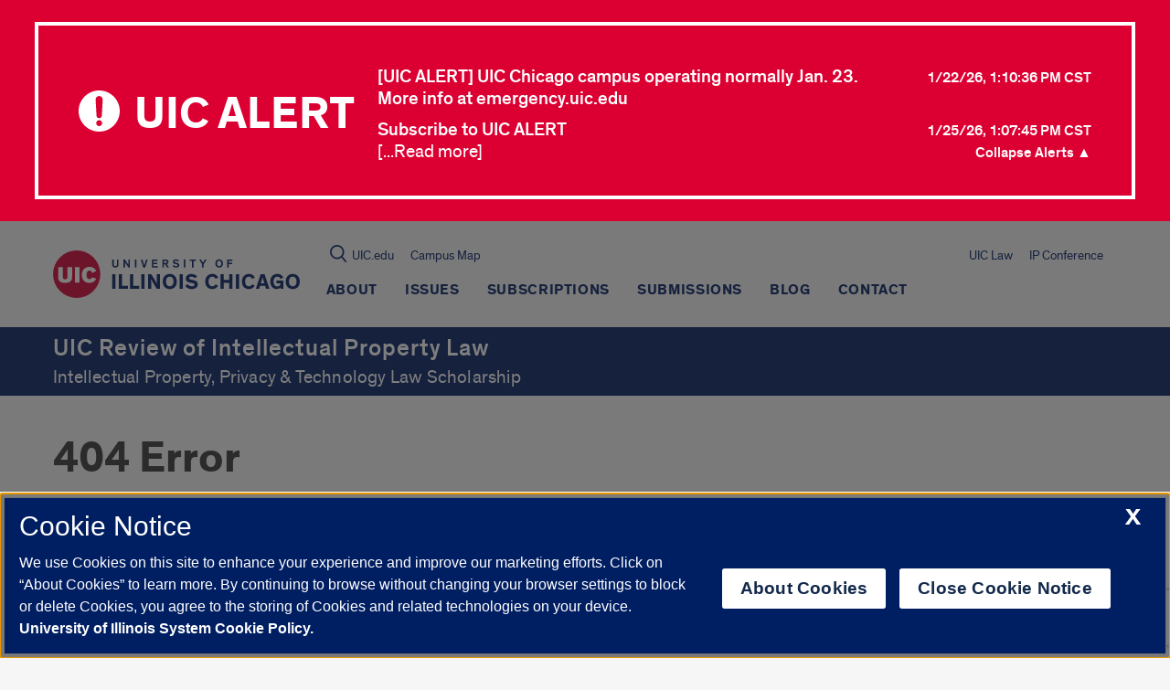

--- FILE ---
content_type: text/html; charset=utf-8
request_url: https://www.google.com/recaptcha/api2/anchor?ar=1&k=6Ld7rNEnAAAAAHR6r0ylgHXH-J-KozxjMzNGVsr4&co=aHR0cHM6Ly9yaXBsLmxhdy51aWMuZWR1OjQ0Mw..&hl=en&v=PoyoqOPhxBO7pBk68S4YbpHZ&size=invisible&anchor-ms=20000&execute-ms=30000&cb=yri5zweu6ov
body_size: 48754
content:
<!DOCTYPE HTML><html dir="ltr" lang="en"><head><meta http-equiv="Content-Type" content="text/html; charset=UTF-8">
<meta http-equiv="X-UA-Compatible" content="IE=edge">
<title>reCAPTCHA</title>
<style type="text/css">
/* cyrillic-ext */
@font-face {
  font-family: 'Roboto';
  font-style: normal;
  font-weight: 400;
  font-stretch: 100%;
  src: url(//fonts.gstatic.com/s/roboto/v48/KFO7CnqEu92Fr1ME7kSn66aGLdTylUAMa3GUBHMdazTgWw.woff2) format('woff2');
  unicode-range: U+0460-052F, U+1C80-1C8A, U+20B4, U+2DE0-2DFF, U+A640-A69F, U+FE2E-FE2F;
}
/* cyrillic */
@font-face {
  font-family: 'Roboto';
  font-style: normal;
  font-weight: 400;
  font-stretch: 100%;
  src: url(//fonts.gstatic.com/s/roboto/v48/KFO7CnqEu92Fr1ME7kSn66aGLdTylUAMa3iUBHMdazTgWw.woff2) format('woff2');
  unicode-range: U+0301, U+0400-045F, U+0490-0491, U+04B0-04B1, U+2116;
}
/* greek-ext */
@font-face {
  font-family: 'Roboto';
  font-style: normal;
  font-weight: 400;
  font-stretch: 100%;
  src: url(//fonts.gstatic.com/s/roboto/v48/KFO7CnqEu92Fr1ME7kSn66aGLdTylUAMa3CUBHMdazTgWw.woff2) format('woff2');
  unicode-range: U+1F00-1FFF;
}
/* greek */
@font-face {
  font-family: 'Roboto';
  font-style: normal;
  font-weight: 400;
  font-stretch: 100%;
  src: url(//fonts.gstatic.com/s/roboto/v48/KFO7CnqEu92Fr1ME7kSn66aGLdTylUAMa3-UBHMdazTgWw.woff2) format('woff2');
  unicode-range: U+0370-0377, U+037A-037F, U+0384-038A, U+038C, U+038E-03A1, U+03A3-03FF;
}
/* math */
@font-face {
  font-family: 'Roboto';
  font-style: normal;
  font-weight: 400;
  font-stretch: 100%;
  src: url(//fonts.gstatic.com/s/roboto/v48/KFO7CnqEu92Fr1ME7kSn66aGLdTylUAMawCUBHMdazTgWw.woff2) format('woff2');
  unicode-range: U+0302-0303, U+0305, U+0307-0308, U+0310, U+0312, U+0315, U+031A, U+0326-0327, U+032C, U+032F-0330, U+0332-0333, U+0338, U+033A, U+0346, U+034D, U+0391-03A1, U+03A3-03A9, U+03B1-03C9, U+03D1, U+03D5-03D6, U+03F0-03F1, U+03F4-03F5, U+2016-2017, U+2034-2038, U+203C, U+2040, U+2043, U+2047, U+2050, U+2057, U+205F, U+2070-2071, U+2074-208E, U+2090-209C, U+20D0-20DC, U+20E1, U+20E5-20EF, U+2100-2112, U+2114-2115, U+2117-2121, U+2123-214F, U+2190, U+2192, U+2194-21AE, U+21B0-21E5, U+21F1-21F2, U+21F4-2211, U+2213-2214, U+2216-22FF, U+2308-230B, U+2310, U+2319, U+231C-2321, U+2336-237A, U+237C, U+2395, U+239B-23B7, U+23D0, U+23DC-23E1, U+2474-2475, U+25AF, U+25B3, U+25B7, U+25BD, U+25C1, U+25CA, U+25CC, U+25FB, U+266D-266F, U+27C0-27FF, U+2900-2AFF, U+2B0E-2B11, U+2B30-2B4C, U+2BFE, U+3030, U+FF5B, U+FF5D, U+1D400-1D7FF, U+1EE00-1EEFF;
}
/* symbols */
@font-face {
  font-family: 'Roboto';
  font-style: normal;
  font-weight: 400;
  font-stretch: 100%;
  src: url(//fonts.gstatic.com/s/roboto/v48/KFO7CnqEu92Fr1ME7kSn66aGLdTylUAMaxKUBHMdazTgWw.woff2) format('woff2');
  unicode-range: U+0001-000C, U+000E-001F, U+007F-009F, U+20DD-20E0, U+20E2-20E4, U+2150-218F, U+2190, U+2192, U+2194-2199, U+21AF, U+21E6-21F0, U+21F3, U+2218-2219, U+2299, U+22C4-22C6, U+2300-243F, U+2440-244A, U+2460-24FF, U+25A0-27BF, U+2800-28FF, U+2921-2922, U+2981, U+29BF, U+29EB, U+2B00-2BFF, U+4DC0-4DFF, U+FFF9-FFFB, U+10140-1018E, U+10190-1019C, U+101A0, U+101D0-101FD, U+102E0-102FB, U+10E60-10E7E, U+1D2C0-1D2D3, U+1D2E0-1D37F, U+1F000-1F0FF, U+1F100-1F1AD, U+1F1E6-1F1FF, U+1F30D-1F30F, U+1F315, U+1F31C, U+1F31E, U+1F320-1F32C, U+1F336, U+1F378, U+1F37D, U+1F382, U+1F393-1F39F, U+1F3A7-1F3A8, U+1F3AC-1F3AF, U+1F3C2, U+1F3C4-1F3C6, U+1F3CA-1F3CE, U+1F3D4-1F3E0, U+1F3ED, U+1F3F1-1F3F3, U+1F3F5-1F3F7, U+1F408, U+1F415, U+1F41F, U+1F426, U+1F43F, U+1F441-1F442, U+1F444, U+1F446-1F449, U+1F44C-1F44E, U+1F453, U+1F46A, U+1F47D, U+1F4A3, U+1F4B0, U+1F4B3, U+1F4B9, U+1F4BB, U+1F4BF, U+1F4C8-1F4CB, U+1F4D6, U+1F4DA, U+1F4DF, U+1F4E3-1F4E6, U+1F4EA-1F4ED, U+1F4F7, U+1F4F9-1F4FB, U+1F4FD-1F4FE, U+1F503, U+1F507-1F50B, U+1F50D, U+1F512-1F513, U+1F53E-1F54A, U+1F54F-1F5FA, U+1F610, U+1F650-1F67F, U+1F687, U+1F68D, U+1F691, U+1F694, U+1F698, U+1F6AD, U+1F6B2, U+1F6B9-1F6BA, U+1F6BC, U+1F6C6-1F6CF, U+1F6D3-1F6D7, U+1F6E0-1F6EA, U+1F6F0-1F6F3, U+1F6F7-1F6FC, U+1F700-1F7FF, U+1F800-1F80B, U+1F810-1F847, U+1F850-1F859, U+1F860-1F887, U+1F890-1F8AD, U+1F8B0-1F8BB, U+1F8C0-1F8C1, U+1F900-1F90B, U+1F93B, U+1F946, U+1F984, U+1F996, U+1F9E9, U+1FA00-1FA6F, U+1FA70-1FA7C, U+1FA80-1FA89, U+1FA8F-1FAC6, U+1FACE-1FADC, U+1FADF-1FAE9, U+1FAF0-1FAF8, U+1FB00-1FBFF;
}
/* vietnamese */
@font-face {
  font-family: 'Roboto';
  font-style: normal;
  font-weight: 400;
  font-stretch: 100%;
  src: url(//fonts.gstatic.com/s/roboto/v48/KFO7CnqEu92Fr1ME7kSn66aGLdTylUAMa3OUBHMdazTgWw.woff2) format('woff2');
  unicode-range: U+0102-0103, U+0110-0111, U+0128-0129, U+0168-0169, U+01A0-01A1, U+01AF-01B0, U+0300-0301, U+0303-0304, U+0308-0309, U+0323, U+0329, U+1EA0-1EF9, U+20AB;
}
/* latin-ext */
@font-face {
  font-family: 'Roboto';
  font-style: normal;
  font-weight: 400;
  font-stretch: 100%;
  src: url(//fonts.gstatic.com/s/roboto/v48/KFO7CnqEu92Fr1ME7kSn66aGLdTylUAMa3KUBHMdazTgWw.woff2) format('woff2');
  unicode-range: U+0100-02BA, U+02BD-02C5, U+02C7-02CC, U+02CE-02D7, U+02DD-02FF, U+0304, U+0308, U+0329, U+1D00-1DBF, U+1E00-1E9F, U+1EF2-1EFF, U+2020, U+20A0-20AB, U+20AD-20C0, U+2113, U+2C60-2C7F, U+A720-A7FF;
}
/* latin */
@font-face {
  font-family: 'Roboto';
  font-style: normal;
  font-weight: 400;
  font-stretch: 100%;
  src: url(//fonts.gstatic.com/s/roboto/v48/KFO7CnqEu92Fr1ME7kSn66aGLdTylUAMa3yUBHMdazQ.woff2) format('woff2');
  unicode-range: U+0000-00FF, U+0131, U+0152-0153, U+02BB-02BC, U+02C6, U+02DA, U+02DC, U+0304, U+0308, U+0329, U+2000-206F, U+20AC, U+2122, U+2191, U+2193, U+2212, U+2215, U+FEFF, U+FFFD;
}
/* cyrillic-ext */
@font-face {
  font-family: 'Roboto';
  font-style: normal;
  font-weight: 500;
  font-stretch: 100%;
  src: url(//fonts.gstatic.com/s/roboto/v48/KFO7CnqEu92Fr1ME7kSn66aGLdTylUAMa3GUBHMdazTgWw.woff2) format('woff2');
  unicode-range: U+0460-052F, U+1C80-1C8A, U+20B4, U+2DE0-2DFF, U+A640-A69F, U+FE2E-FE2F;
}
/* cyrillic */
@font-face {
  font-family: 'Roboto';
  font-style: normal;
  font-weight: 500;
  font-stretch: 100%;
  src: url(//fonts.gstatic.com/s/roboto/v48/KFO7CnqEu92Fr1ME7kSn66aGLdTylUAMa3iUBHMdazTgWw.woff2) format('woff2');
  unicode-range: U+0301, U+0400-045F, U+0490-0491, U+04B0-04B1, U+2116;
}
/* greek-ext */
@font-face {
  font-family: 'Roboto';
  font-style: normal;
  font-weight: 500;
  font-stretch: 100%;
  src: url(//fonts.gstatic.com/s/roboto/v48/KFO7CnqEu92Fr1ME7kSn66aGLdTylUAMa3CUBHMdazTgWw.woff2) format('woff2');
  unicode-range: U+1F00-1FFF;
}
/* greek */
@font-face {
  font-family: 'Roboto';
  font-style: normal;
  font-weight: 500;
  font-stretch: 100%;
  src: url(//fonts.gstatic.com/s/roboto/v48/KFO7CnqEu92Fr1ME7kSn66aGLdTylUAMa3-UBHMdazTgWw.woff2) format('woff2');
  unicode-range: U+0370-0377, U+037A-037F, U+0384-038A, U+038C, U+038E-03A1, U+03A3-03FF;
}
/* math */
@font-face {
  font-family: 'Roboto';
  font-style: normal;
  font-weight: 500;
  font-stretch: 100%;
  src: url(//fonts.gstatic.com/s/roboto/v48/KFO7CnqEu92Fr1ME7kSn66aGLdTylUAMawCUBHMdazTgWw.woff2) format('woff2');
  unicode-range: U+0302-0303, U+0305, U+0307-0308, U+0310, U+0312, U+0315, U+031A, U+0326-0327, U+032C, U+032F-0330, U+0332-0333, U+0338, U+033A, U+0346, U+034D, U+0391-03A1, U+03A3-03A9, U+03B1-03C9, U+03D1, U+03D5-03D6, U+03F0-03F1, U+03F4-03F5, U+2016-2017, U+2034-2038, U+203C, U+2040, U+2043, U+2047, U+2050, U+2057, U+205F, U+2070-2071, U+2074-208E, U+2090-209C, U+20D0-20DC, U+20E1, U+20E5-20EF, U+2100-2112, U+2114-2115, U+2117-2121, U+2123-214F, U+2190, U+2192, U+2194-21AE, U+21B0-21E5, U+21F1-21F2, U+21F4-2211, U+2213-2214, U+2216-22FF, U+2308-230B, U+2310, U+2319, U+231C-2321, U+2336-237A, U+237C, U+2395, U+239B-23B7, U+23D0, U+23DC-23E1, U+2474-2475, U+25AF, U+25B3, U+25B7, U+25BD, U+25C1, U+25CA, U+25CC, U+25FB, U+266D-266F, U+27C0-27FF, U+2900-2AFF, U+2B0E-2B11, U+2B30-2B4C, U+2BFE, U+3030, U+FF5B, U+FF5D, U+1D400-1D7FF, U+1EE00-1EEFF;
}
/* symbols */
@font-face {
  font-family: 'Roboto';
  font-style: normal;
  font-weight: 500;
  font-stretch: 100%;
  src: url(//fonts.gstatic.com/s/roboto/v48/KFO7CnqEu92Fr1ME7kSn66aGLdTylUAMaxKUBHMdazTgWw.woff2) format('woff2');
  unicode-range: U+0001-000C, U+000E-001F, U+007F-009F, U+20DD-20E0, U+20E2-20E4, U+2150-218F, U+2190, U+2192, U+2194-2199, U+21AF, U+21E6-21F0, U+21F3, U+2218-2219, U+2299, U+22C4-22C6, U+2300-243F, U+2440-244A, U+2460-24FF, U+25A0-27BF, U+2800-28FF, U+2921-2922, U+2981, U+29BF, U+29EB, U+2B00-2BFF, U+4DC0-4DFF, U+FFF9-FFFB, U+10140-1018E, U+10190-1019C, U+101A0, U+101D0-101FD, U+102E0-102FB, U+10E60-10E7E, U+1D2C0-1D2D3, U+1D2E0-1D37F, U+1F000-1F0FF, U+1F100-1F1AD, U+1F1E6-1F1FF, U+1F30D-1F30F, U+1F315, U+1F31C, U+1F31E, U+1F320-1F32C, U+1F336, U+1F378, U+1F37D, U+1F382, U+1F393-1F39F, U+1F3A7-1F3A8, U+1F3AC-1F3AF, U+1F3C2, U+1F3C4-1F3C6, U+1F3CA-1F3CE, U+1F3D4-1F3E0, U+1F3ED, U+1F3F1-1F3F3, U+1F3F5-1F3F7, U+1F408, U+1F415, U+1F41F, U+1F426, U+1F43F, U+1F441-1F442, U+1F444, U+1F446-1F449, U+1F44C-1F44E, U+1F453, U+1F46A, U+1F47D, U+1F4A3, U+1F4B0, U+1F4B3, U+1F4B9, U+1F4BB, U+1F4BF, U+1F4C8-1F4CB, U+1F4D6, U+1F4DA, U+1F4DF, U+1F4E3-1F4E6, U+1F4EA-1F4ED, U+1F4F7, U+1F4F9-1F4FB, U+1F4FD-1F4FE, U+1F503, U+1F507-1F50B, U+1F50D, U+1F512-1F513, U+1F53E-1F54A, U+1F54F-1F5FA, U+1F610, U+1F650-1F67F, U+1F687, U+1F68D, U+1F691, U+1F694, U+1F698, U+1F6AD, U+1F6B2, U+1F6B9-1F6BA, U+1F6BC, U+1F6C6-1F6CF, U+1F6D3-1F6D7, U+1F6E0-1F6EA, U+1F6F0-1F6F3, U+1F6F7-1F6FC, U+1F700-1F7FF, U+1F800-1F80B, U+1F810-1F847, U+1F850-1F859, U+1F860-1F887, U+1F890-1F8AD, U+1F8B0-1F8BB, U+1F8C0-1F8C1, U+1F900-1F90B, U+1F93B, U+1F946, U+1F984, U+1F996, U+1F9E9, U+1FA00-1FA6F, U+1FA70-1FA7C, U+1FA80-1FA89, U+1FA8F-1FAC6, U+1FACE-1FADC, U+1FADF-1FAE9, U+1FAF0-1FAF8, U+1FB00-1FBFF;
}
/* vietnamese */
@font-face {
  font-family: 'Roboto';
  font-style: normal;
  font-weight: 500;
  font-stretch: 100%;
  src: url(//fonts.gstatic.com/s/roboto/v48/KFO7CnqEu92Fr1ME7kSn66aGLdTylUAMa3OUBHMdazTgWw.woff2) format('woff2');
  unicode-range: U+0102-0103, U+0110-0111, U+0128-0129, U+0168-0169, U+01A0-01A1, U+01AF-01B0, U+0300-0301, U+0303-0304, U+0308-0309, U+0323, U+0329, U+1EA0-1EF9, U+20AB;
}
/* latin-ext */
@font-face {
  font-family: 'Roboto';
  font-style: normal;
  font-weight: 500;
  font-stretch: 100%;
  src: url(//fonts.gstatic.com/s/roboto/v48/KFO7CnqEu92Fr1ME7kSn66aGLdTylUAMa3KUBHMdazTgWw.woff2) format('woff2');
  unicode-range: U+0100-02BA, U+02BD-02C5, U+02C7-02CC, U+02CE-02D7, U+02DD-02FF, U+0304, U+0308, U+0329, U+1D00-1DBF, U+1E00-1E9F, U+1EF2-1EFF, U+2020, U+20A0-20AB, U+20AD-20C0, U+2113, U+2C60-2C7F, U+A720-A7FF;
}
/* latin */
@font-face {
  font-family: 'Roboto';
  font-style: normal;
  font-weight: 500;
  font-stretch: 100%;
  src: url(//fonts.gstatic.com/s/roboto/v48/KFO7CnqEu92Fr1ME7kSn66aGLdTylUAMa3yUBHMdazQ.woff2) format('woff2');
  unicode-range: U+0000-00FF, U+0131, U+0152-0153, U+02BB-02BC, U+02C6, U+02DA, U+02DC, U+0304, U+0308, U+0329, U+2000-206F, U+20AC, U+2122, U+2191, U+2193, U+2212, U+2215, U+FEFF, U+FFFD;
}
/* cyrillic-ext */
@font-face {
  font-family: 'Roboto';
  font-style: normal;
  font-weight: 900;
  font-stretch: 100%;
  src: url(//fonts.gstatic.com/s/roboto/v48/KFO7CnqEu92Fr1ME7kSn66aGLdTylUAMa3GUBHMdazTgWw.woff2) format('woff2');
  unicode-range: U+0460-052F, U+1C80-1C8A, U+20B4, U+2DE0-2DFF, U+A640-A69F, U+FE2E-FE2F;
}
/* cyrillic */
@font-face {
  font-family: 'Roboto';
  font-style: normal;
  font-weight: 900;
  font-stretch: 100%;
  src: url(//fonts.gstatic.com/s/roboto/v48/KFO7CnqEu92Fr1ME7kSn66aGLdTylUAMa3iUBHMdazTgWw.woff2) format('woff2');
  unicode-range: U+0301, U+0400-045F, U+0490-0491, U+04B0-04B1, U+2116;
}
/* greek-ext */
@font-face {
  font-family: 'Roboto';
  font-style: normal;
  font-weight: 900;
  font-stretch: 100%;
  src: url(//fonts.gstatic.com/s/roboto/v48/KFO7CnqEu92Fr1ME7kSn66aGLdTylUAMa3CUBHMdazTgWw.woff2) format('woff2');
  unicode-range: U+1F00-1FFF;
}
/* greek */
@font-face {
  font-family: 'Roboto';
  font-style: normal;
  font-weight: 900;
  font-stretch: 100%;
  src: url(//fonts.gstatic.com/s/roboto/v48/KFO7CnqEu92Fr1ME7kSn66aGLdTylUAMa3-UBHMdazTgWw.woff2) format('woff2');
  unicode-range: U+0370-0377, U+037A-037F, U+0384-038A, U+038C, U+038E-03A1, U+03A3-03FF;
}
/* math */
@font-face {
  font-family: 'Roboto';
  font-style: normal;
  font-weight: 900;
  font-stretch: 100%;
  src: url(//fonts.gstatic.com/s/roboto/v48/KFO7CnqEu92Fr1ME7kSn66aGLdTylUAMawCUBHMdazTgWw.woff2) format('woff2');
  unicode-range: U+0302-0303, U+0305, U+0307-0308, U+0310, U+0312, U+0315, U+031A, U+0326-0327, U+032C, U+032F-0330, U+0332-0333, U+0338, U+033A, U+0346, U+034D, U+0391-03A1, U+03A3-03A9, U+03B1-03C9, U+03D1, U+03D5-03D6, U+03F0-03F1, U+03F4-03F5, U+2016-2017, U+2034-2038, U+203C, U+2040, U+2043, U+2047, U+2050, U+2057, U+205F, U+2070-2071, U+2074-208E, U+2090-209C, U+20D0-20DC, U+20E1, U+20E5-20EF, U+2100-2112, U+2114-2115, U+2117-2121, U+2123-214F, U+2190, U+2192, U+2194-21AE, U+21B0-21E5, U+21F1-21F2, U+21F4-2211, U+2213-2214, U+2216-22FF, U+2308-230B, U+2310, U+2319, U+231C-2321, U+2336-237A, U+237C, U+2395, U+239B-23B7, U+23D0, U+23DC-23E1, U+2474-2475, U+25AF, U+25B3, U+25B7, U+25BD, U+25C1, U+25CA, U+25CC, U+25FB, U+266D-266F, U+27C0-27FF, U+2900-2AFF, U+2B0E-2B11, U+2B30-2B4C, U+2BFE, U+3030, U+FF5B, U+FF5D, U+1D400-1D7FF, U+1EE00-1EEFF;
}
/* symbols */
@font-face {
  font-family: 'Roboto';
  font-style: normal;
  font-weight: 900;
  font-stretch: 100%;
  src: url(//fonts.gstatic.com/s/roboto/v48/KFO7CnqEu92Fr1ME7kSn66aGLdTylUAMaxKUBHMdazTgWw.woff2) format('woff2');
  unicode-range: U+0001-000C, U+000E-001F, U+007F-009F, U+20DD-20E0, U+20E2-20E4, U+2150-218F, U+2190, U+2192, U+2194-2199, U+21AF, U+21E6-21F0, U+21F3, U+2218-2219, U+2299, U+22C4-22C6, U+2300-243F, U+2440-244A, U+2460-24FF, U+25A0-27BF, U+2800-28FF, U+2921-2922, U+2981, U+29BF, U+29EB, U+2B00-2BFF, U+4DC0-4DFF, U+FFF9-FFFB, U+10140-1018E, U+10190-1019C, U+101A0, U+101D0-101FD, U+102E0-102FB, U+10E60-10E7E, U+1D2C0-1D2D3, U+1D2E0-1D37F, U+1F000-1F0FF, U+1F100-1F1AD, U+1F1E6-1F1FF, U+1F30D-1F30F, U+1F315, U+1F31C, U+1F31E, U+1F320-1F32C, U+1F336, U+1F378, U+1F37D, U+1F382, U+1F393-1F39F, U+1F3A7-1F3A8, U+1F3AC-1F3AF, U+1F3C2, U+1F3C4-1F3C6, U+1F3CA-1F3CE, U+1F3D4-1F3E0, U+1F3ED, U+1F3F1-1F3F3, U+1F3F5-1F3F7, U+1F408, U+1F415, U+1F41F, U+1F426, U+1F43F, U+1F441-1F442, U+1F444, U+1F446-1F449, U+1F44C-1F44E, U+1F453, U+1F46A, U+1F47D, U+1F4A3, U+1F4B0, U+1F4B3, U+1F4B9, U+1F4BB, U+1F4BF, U+1F4C8-1F4CB, U+1F4D6, U+1F4DA, U+1F4DF, U+1F4E3-1F4E6, U+1F4EA-1F4ED, U+1F4F7, U+1F4F9-1F4FB, U+1F4FD-1F4FE, U+1F503, U+1F507-1F50B, U+1F50D, U+1F512-1F513, U+1F53E-1F54A, U+1F54F-1F5FA, U+1F610, U+1F650-1F67F, U+1F687, U+1F68D, U+1F691, U+1F694, U+1F698, U+1F6AD, U+1F6B2, U+1F6B9-1F6BA, U+1F6BC, U+1F6C6-1F6CF, U+1F6D3-1F6D7, U+1F6E0-1F6EA, U+1F6F0-1F6F3, U+1F6F7-1F6FC, U+1F700-1F7FF, U+1F800-1F80B, U+1F810-1F847, U+1F850-1F859, U+1F860-1F887, U+1F890-1F8AD, U+1F8B0-1F8BB, U+1F8C0-1F8C1, U+1F900-1F90B, U+1F93B, U+1F946, U+1F984, U+1F996, U+1F9E9, U+1FA00-1FA6F, U+1FA70-1FA7C, U+1FA80-1FA89, U+1FA8F-1FAC6, U+1FACE-1FADC, U+1FADF-1FAE9, U+1FAF0-1FAF8, U+1FB00-1FBFF;
}
/* vietnamese */
@font-face {
  font-family: 'Roboto';
  font-style: normal;
  font-weight: 900;
  font-stretch: 100%;
  src: url(//fonts.gstatic.com/s/roboto/v48/KFO7CnqEu92Fr1ME7kSn66aGLdTylUAMa3OUBHMdazTgWw.woff2) format('woff2');
  unicode-range: U+0102-0103, U+0110-0111, U+0128-0129, U+0168-0169, U+01A0-01A1, U+01AF-01B0, U+0300-0301, U+0303-0304, U+0308-0309, U+0323, U+0329, U+1EA0-1EF9, U+20AB;
}
/* latin-ext */
@font-face {
  font-family: 'Roboto';
  font-style: normal;
  font-weight: 900;
  font-stretch: 100%;
  src: url(//fonts.gstatic.com/s/roboto/v48/KFO7CnqEu92Fr1ME7kSn66aGLdTylUAMa3KUBHMdazTgWw.woff2) format('woff2');
  unicode-range: U+0100-02BA, U+02BD-02C5, U+02C7-02CC, U+02CE-02D7, U+02DD-02FF, U+0304, U+0308, U+0329, U+1D00-1DBF, U+1E00-1E9F, U+1EF2-1EFF, U+2020, U+20A0-20AB, U+20AD-20C0, U+2113, U+2C60-2C7F, U+A720-A7FF;
}
/* latin */
@font-face {
  font-family: 'Roboto';
  font-style: normal;
  font-weight: 900;
  font-stretch: 100%;
  src: url(//fonts.gstatic.com/s/roboto/v48/KFO7CnqEu92Fr1ME7kSn66aGLdTylUAMa3yUBHMdazQ.woff2) format('woff2');
  unicode-range: U+0000-00FF, U+0131, U+0152-0153, U+02BB-02BC, U+02C6, U+02DA, U+02DC, U+0304, U+0308, U+0329, U+2000-206F, U+20AC, U+2122, U+2191, U+2193, U+2212, U+2215, U+FEFF, U+FFFD;
}

</style>
<link rel="stylesheet" type="text/css" href="https://www.gstatic.com/recaptcha/releases/PoyoqOPhxBO7pBk68S4YbpHZ/styles__ltr.css">
<script nonce="ODUhdq4j3TIm-DZP25GpvQ" type="text/javascript">window['__recaptcha_api'] = 'https://www.google.com/recaptcha/api2/';</script>
<script type="text/javascript" src="https://www.gstatic.com/recaptcha/releases/PoyoqOPhxBO7pBk68S4YbpHZ/recaptcha__en.js" nonce="ODUhdq4j3TIm-DZP25GpvQ">
      
    </script></head>
<body><div id="rc-anchor-alert" class="rc-anchor-alert"></div>
<input type="hidden" id="recaptcha-token" value="[base64]">
<script type="text/javascript" nonce="ODUhdq4j3TIm-DZP25GpvQ">
      recaptcha.anchor.Main.init("[\x22ainput\x22,[\x22bgdata\x22,\x22\x22,\[base64]/[base64]/[base64]/[base64]/[base64]/UltsKytdPUU6KEU8MjA0OD9SW2wrK109RT4+NnwxOTI6KChFJjY0NTEyKT09NTUyOTYmJk0rMTxjLmxlbmd0aCYmKGMuY2hhckNvZGVBdChNKzEpJjY0NTEyKT09NTYzMjA/[base64]/[base64]/[base64]/[base64]/[base64]/[base64]/[base64]\x22,\[base64]\\u003d\x22,\[base64]/Cp3rCjsKWwo0dwrHDmkLCnFJvwq8uw7TDvBI9woQrw5nCrUvCvQ9/MW5+STh5woTCncOLIMKXViABbsOTwp/CmsOrw5fCrsOTwq4vPSnDgwUZw5A1fcOfwpHDvFzDncK3w5Ykw5HCgcKbUgHCtcKRw7/DuWkaAnXChMOcwrxnCFtodMOcw7fCusOTGEUzwq/Cv8Otw4zCqMKlwr0bGMO7RMOgw4Mcw4zDpnx/RB5xFcOpbmHCv8OrTmB8w43CgsKZw550HwHCohnCu8OlKsOuQxnCnx9Qw5ggG0XDkMOabcKTA0xGTMKDHFRDwrI8w7zCpsOFQxrCt2pJw4PDvMOTwrMOwqfDrsOWwpjDm1vDsQdjwrTCr8OIwpIHCWpPw6Fgw7sXw6PCtlBLaVHCtTzDiThQDBw/FcOeW2kvwq90fyBtXS/DoV07wpnDvcKPw54kIA7DjUcvwpkEw5DClwl2UcK5aylxwpNqLcO7w7IGw5PCgH4PwrTDjcO6BgDDvw/DhnxiwrAXEMKKw74Jwr3CscO/[base64]/[base64]/wp1xQ8Krw73DqVvDqHZlwqkkw6g7wqbCh3pfw7TDulzDgcOMfmkSPGU1w7/Di30gw4pLBggrUAdowrFhw57ChQLDsxrCjUt3w7YmwpA3w5RqGMKNBXzDpXnDvcKzwpZjOmJoworChg0BAMOAYcKiC8ObHXAABsKIKQlFwrIRwqVpRMKYwoLCkcONQ8Odw5rDg1JCAmfDjl3DlsKZQHfDucOUQgNUAcOvw4E/Im7DhXPCgRTDscKcAiDCpsO7wpwlMQUGFHbDkzrCu8OHEQtLw756MSrDvsKOw7Bxw74WXMK9w7IowpzCqcOYwppPDnAifTDDs8KJKDnClMKHw6TCosK8w74/D8OddUtHIC3Du8OjwoNHLVHClcKWwrFzZTBLwpcVOmDDulPDsm9BwoDDllvCiMKkLsKEw78Yw6M3dS0uUi1Xw4XDlQNVw6DCsAjCvQNdaQ3CgcOiMkjCv8OoRcOmwoU9wqHCsUJbwrI3w512wqbCoMOzZGLChcK7w4LDtC3DqMOuw6PDuMKdaMOew5LDggIbDMOUw4h/[base64]/[base64]/Cs8KTwqN8V8OtwpzCrU/[base64]/DD7DusOwMcKlW1XCqhTCqsO9Yy0kDsKebsK8IzcpdMOjD8OIZcKbKMOAKCAyLn4Fa8O8KgAURDjDhElvw5wEVAceTMOyRD7CnFVAw5wvw4BCMlpJw4PDmsKMO2B6wrlxw41zw67DvyXDv3vDrcKMdCbCmWHCq8OeGMKjw4IkVcKHI0TDtsKww5HDoEXDnD/[base64]/Cj3rCpMO0fiPCh8KrMMOJYsOMwpJCBcK/SMOPEDNWLsKtwohkSVDDmcOWDMOeUcORU3LCncOww7TCr8OCFF/DrTFjw6gqwqnDscKLw6hNwowRw5PDicOEwqc0w5wNw6Epw4fCtcKOwrXDqSzCgcKkODXDpj3CmxbCunjCoMOIPMK5OsOmw6jDqcK8OjHDs8OuwqE3M1HDlMO/[base64]/Dr8OnA8KGwqYcwrzCtihtwo3DpXzCtBZnw6l9w4NRTcKNRMO3CsK/[base64]/CuH3CvcOmLhPDiEwzw6t2w5nCuWzDkMOxwqzChsKyaGIBJ8OnTVUew5DDu8OvRyY0w4Q1wqrCvMOFQ38uVMOUwpBcFMKJGHo0w4bDvcKYwrxHF8K+a8KxwoFqwq5cfsOUw70dw7/Cu8OHHFTCkMKjw5dlwpVSw5LCoMKjCAtFAcKOXcKnD2zDtgfDlsOmwqkFwoo5wpfCgEoXQ3vCtcKZwpLDucKmw67CoCQqOB4jw5Uww5HCs15oV3LCrj3Dn8OFw5vDnB7CjsOvMUzCucKPbxvDgcOVw7MnQcKMw7bDmFTCosOkOsKuJ8Oywp/DqxTCisKQU8KOwq/DuAx5w7Z5SsOCwpvDgUwNwqYYwp/DnV/DqhhXw5vDk2LCggsuC8OzCinClihyFcK9OU0UPsKYCMKmQALCpSbDkcKAX2B8w6YGwoYXH8Oiw7rCpMKeFkbCjsOUw4oRw78zwoZjWhDCsMKnwqEXwrLDkCvCvWPCgsOwJsK/[base64]/[base64]/CnBLDo1IFBFVkwqI2ZsKOFlNPw5LCpg7DoWjCi8KlWsOuwrIlAsKGwqbCll3DjXYuw7fCl8K/[base64]/DosOXwow/LRIew6gvw4fCvMOlwpPDqMKEw50vAsO+w4FHwojDrcO4SMKnwrZfQWfCnBzCnsOMwo7DjS0FwpFpd8OIw6bDkcKtcMKfw79/w7nDs1QPBHEJX35oJ1nCnsKLwoJHcTXDncODN13Dh3Z1w7LCm8KMwr3ClsKpeDohPSlbbFcGeX7DmMOwGDAGwo3DoivDtcOFFn5OwooJwpIBw4HCrsKPw4IDYFpLKsO/YTcUw4sLRcKrCzXCksKww79kwrbDu8OvQcKcwpnDt1XCsENvwpbDnsOLw7jDhmrDvMOFwqLCosObMcKaNsOrbsKawrfDu8OXAMKrw5LChcOJwrYBRQDCtl3Dj0VXw7JCIMOvw71WBcO0w6MCTsKFIMONw6wAw6x/ByvCiMK6GRHDpgHDohXCtcKNccORwqg4w7zDpVZwYTM7w74Ywq0aZ8O3ZhbDiUdRP37Cr8KuwqpmA8K7YMKDw4MaVsKjwq5YHV9AwpfDtcK7Z3/[base64]/CliAqwpR0w5PCs8OxFg3CohwLG8O4wolAwpMvwr7CtwbDk8O0w70FAx1hwqIhwphaw5UhU3IgwprCtcKjVcONwr/CkCI7wq4wTTp2wpXCjcKdw7ITw43Dmh1Uw4bDgh1bSMOFVMOkw7zCkm1EwqPDpy4xWl/Cvx8ww54VwrfDjxBkw6sOFhTCt8KJw5fCumjDqsO5wqggb8KNc8K7TzM+wpTDiXPCr8KVUx4VOTVpOSrCkwd7RXgmw5cBeyQuVMKMwqkPwozChcOTw5nDqcOTACE9wr7CncOaT08+w5fCgV8WcMKWXHp9XAXDt8ONw5XChsOcTsKoc0IjwoN/[base64]/[base64]/DmcK4wpTChTxERBcpTxoyKsKlGxJDcApmMSPCvjXDo1d0w4zCnxA5P8Kgw40ewqHCsj7DggzDv8KgwrdiIBcvTcKIWRjCgMKMMwPDh8OQwo9OwrR0CcO3w5BGYsOxcBtOQ8OMwoDDiwx/w7jClQ3Cvl7Cn17Cn8O6wrVWwonCpg3DjnN0w6AjwoXDvcO7wqoASE/DlsKHcx5wTl1KwrFrJFjCu8O6Q8KEBWJtw5JswqdJOMKWV8Odw4rDjcKDwr7CuiA9RcKlGH7Dh1VWDQMAwqh/[base64]/CqcOKecOWQMKGwqg+w7wtMsOVwqErfcOrwpQCw4jCtQzDrTUqdgPDkn8/GsKPw6HDpMOjZFbDskdtwpRhw483wpjClwsjekjDkMOPwqYowrjDscKPw5g/TU0+wo3DuMOvwozDnMKUwrwzZ8KIw4rDqsKMTMOnL8OfCwIOJMOFw4vCvggDwrvCowYzw5ZMw6nDrDhITcKsLMKvbMOLScO+w50PKcOdHyHDt8OeL8KMw5YbXnjDjsKaw4vCvyfDs1Apd1NQKWtqwrfDhFvDqzDDl8O+CUTDqx3DnUvCrT/Cq8K2wpMjw4A3cmtCwovClVB0w6rDtcOewqTDtUEzw4zDlS4renpuw65Sa8KDwp/CgGHDknLDjMODw4IswrhCcMOLw4XCvAYaw6N1JHZcwrlCFwIeV1pqwrtzT8K4PsKUGHkhQ8KjQBzCmVXCoC/DnMKbwrvCj8KCw7lowqAqMsKob8OZQDMJw4d6wp1hF0/DlMOdJH1twrLDjjrCgTDDix7CgzTDqMKaw7F2wooOw55Bd0TCoX7DhWrCp8O1X3gRS8OqAn8kExzConQ9TjXDl3saG8O/[base64]/w7jCpsK7wqBnwqfDlMO6BAnCqyTCusK1F8O3w6fCi2LCj8OVL8ONBMOeenN7w5MqecKXKMOza8K/wrDDhBHDp8Obw6ZrJ8OiHW/Do157wpYPVMOPICNYcsOmw7dFVk/[base64]/[base64]/w7fDvDFWwpQxwpHDrirCnn7CnEbDrcKmwoNpBsKlAsKXw6Rpw5jDhzfDtcKew7HDg8OGEsKHXsKZNiwzw6TDqzTCgArDi2V+w5wHw7XCksOOw7l5EcKZRMO0w6/DvMK0VsKxwrjCqnfCgHPCgQ/CrmBywoJdWMKuw5VFShMEwqvDr1RDfjzDnQzChMO1K2VUw5HDqA/DiG07w61QwpPDgsO6w753I8KPIsKZWMOFw40FwpHCtTo4H8KqHMKCw5XCk8KpwpDCucKGccK0wpLCgMONw5bCscKqw6cbwqtHTSU+PsKqw5zDg8OWHFcHDV0Hwp4SGjvDrcOvMsOCw6/CicOXw6XCuMOKQ8OPHSDDisKKFsOlbg/DicKqwqtXwpbDuMOXw4TDjTbCoXLClcK3QjzDhX7Ck1Z2w5DCnsK2wr8IwpvDjcKvPcKYwovCrcKqwolxTMKBw4vDiBrDuxfCrBfDkDfCo8O2ecK1w5nDmsOZw7zCncOGwpjDjTTChcOWMsKLazLCisK2NsKGw4xZXAV2VMOcWcKeLyklaxrCnsKLwozCrcO/wpwTw4ckEBzDnnXDvh7DsMK3wqzDg1Axw5NAVx0fw6XDohfDniFgI1TDlxhKw7/CjwbDusKawovDrT/CisOPwrp/w6oow6tdw6LDucKUw43DoTgyCRh0SToRwpvDgMOLw7DCi8Kkw7PCi0PCtjUsbRhrasKSPnLDoCwCwrHCkMKLN8ONwrRyBcOLwofCssKTw44Pw5bDq8OLw4HDk8K/CsKnWDbCjcK6w5XCpBvDgzjDrMKpwpLDsid7wooZw5pkwrzDoMOJcw5Eaw3Dg8KsNX/DmMKzw7DDvk4Kw7/Dm2/Dh8KBwrbCuFbDvT8uOgB1woXDlBzCgHV7CsOIw5giCA7DthcRF8Kjw4bDi1JgwoDCt8OMMTjCj0nCt8KITsKvRGLDn8KbODIAdUoDc05MwozCrRTCgTBbw4TCrgfCqX1WC8K0wp3DnGHDvHQew7TDhMO9OwHCosOIbsOBIVc1YzPDuCZtwos5wpLDkCvDii4Ywp/Ds8KdbcKZK8Kmw4/DnMO5w4VDHcORDsK1IH7Cjy3Dh0lwIn/CjMO2woAleSdXw4/DkVs7VR3CnHQ/OcKEYEhWw7vCqS/CpXcMw45Uwp97MzLDkMKdKHEpFTUYw57DvRw1wrvDkcK2eQXDpcKVw73DvRDDhCXCt8KtwqHDn8Kyw6IRSsOdwrXClHzCkXLChF3CkwVPwpZbw6zDozHDoSE4R8KubsK8wqtEw4MwGh7Ck0t7wrtPXMK8GAUbw74/wrR9wrdNw47DmsOcwpzDocOXwroCw5Mqw6LDqMKnRQzCrcOcNMOxwrZNVsKgDgQwwqBnw4bCk8K/Bg1gw7Adw5vCnhFZw79TPDJcIcKRBQfCgcOQwrvDqnjCnAw6QkErPsKEa8OJwrvDuRZ5akTCvcOiHcOpVkNPFw83wqvDjlEvHykkw5DDkcKfw4BRwr3ConxFalotwrfDnHY6w6TDmcKTw7Bdw5EGCljDrMKVc8O2w69/IMKgw7RHZBnDpcOSIcOsScOrXirCnGPCiz3Dr2HCmcKrCcKkMcOhN0fDpxzDghbDk8Ouwr/[base64]/CncKAdDvDvA/[base64]/[base64]/Di07Cs8K2wpLDo8O/wrnCssKKwpfCq8KuGGsfQsOSw7ROwqp5UXHCoiHCp8Kawq7Cm8O6PsKiwrXCu8O1PVATcQcEQsKfdsKdw6vDoVrDlwcNwojDkcK7w43DizvDogHDgB7DskPCo2U4w54two02w7oDwrHDojMdw6hRwo/[base64]/DlsOlw5dUwqrCj8Oxw4oFw41Pw7pGw6XCksOacsOuOgldDQTCrMKJwq0Bw7/DlMKZwocJVFtlfUgkw6pmesO8wq0BTsKcWil1wqDCnMO7w5rDrXVBw7sUw4fCtk3Dlxs8d8KUwrfDlsOfwqpLMF7DsiTCh8KzwqJAwpwow7Vtwo0fwoUNfVPCvRlCJTFXG8KHSkrDksOsBWbCoGkON0puw6Yowq7CoTMlwokWOR/DrDBjw4nDrjd0w43DuEnDnQhdIMOPw4LDsmQJwpbDn11kw6duFcKca8KkQcK+CMOecMK0KTsvw7t3w5zDnFs8GDg+wqXCtsKvFC92wpvDnkcywp8Mw53Cnw3CvHnCqh/Dn8OfScKkw41HwoIPw75GH8O2worCuXcGSsO/cmDDgWjDkcOgbTnDgz9daUVwZcKnKhEbwqEBwpLDj3Jmw4vDscOHw4bCrm0fOcK9wrbDmMObw6p7wowcU0J0SgjCkivDgXXDnUDCusK/NcKCwonCrg7Cll5ew7Y5XcOtLw3DrsOfw4zCm8Kpc8KbcRwtw6pAwql5w4Z5wr1cR8KIAl4iPRAmVsO6CgXChMKqwrcewr/[base64]/DskLCi8KdWsKTIE7DmMKAMxfCkwN9OjYqX8OQwrrDkcKNw63DjyEAcsKyB3bDikoswqtFwoPCvsKoViNeMsKxcMOUZkrDryvDicKrI1pjOG89wqDCiR/DpGjDsQ7DmMONY8K7VMKNwpnCvcOcSD1OwrHCqMOQCwFtw77DnMOAwonDssOLacK8Fnpvw6UMwpllwq/[base64]/[base64]/[base64]/[base64]/[base64]/[base64]/Du8KxTU7CgUxDFsOPw6pSw70DGsKhS0oHTsOQbcKCw6l0w6o3Hihne8K/w4fCrMOhZcK7ZC7DoMKTBsKTw5fDisOQw5kww7bCnsOmwqhuAzQjwpHDucO+B1jCqcOhZcODw6IpeMOFeFcGRybCmMKte8KJw6TClsOIWizCvB3DjirCojw2HMOVFcOJw4/[base64]/w7Y5w4PCicK6FcKDXS7DpMOGFMOfOH7CmMKMAAvDnnZnYgHDnibDvhMicsOHG8KWwojDs8KdR8K/w7kFw6MqEXY8wqdiw7vDo8KwIcKew5oOw7NvZsKdwr/CoMOhwrQNI8Ktw6pkwpjCskHCqcOHwpnCmMKgw7USGcKYRcK9wqDDr1/CqMKtwrYyGA8XN2rClcK+amYRMsKKeW7Ck8OJwpzCsQABw5fDhQXCsRnCpERNJsKJw7TCgCtxw5bCvQ5Ywo/Do0DClMKXJGU7wpjDusOWw6LDhUTCm8OjA8OcWxwHVBsaVsO6wo/Dn0UYYQnDtMOuwqHDrcK4OcKiw71FdGHCtsOSeg4UwqvCkcKhw4V1w4sIw4LCn8KnWmYBe8OpJMOuw4/ClsOvRsKew60DPsOWwqbDtSJFWcOMacKtJcObN8KtDRnDs8OfQnNuJTlCwq1ENABBYsK6wopAPCphw4Aaw4fDvBnDpG16woRoXzXCrMK/[base64]/DqQI9XsOFIcK1wqdowoNuw5dFwoTDl8KdMMOncsKcw5PDvFfDqCcfwqXCo8O1GsOKcsKkZsOfbcOZCcKBSsODOBlcRsK7KQt2SkIWwrJ4F8O1w47DvcOEwrTCgVbDvB3DtMOhYcKdYzFIw5k8URxQHMKUw5MQB8Kmw7XDo8OmdHc5Q8KMwpXCtlY1wq/DggTDvQIUw7AtNAk+wofDm25bWEDCiDZxw4/CsyvCg1cmw55KOMOxw6nDqwXDjcK6w4YmwoPCtwxrwrJPf8OXX8KWbsKpc1/DriFyJ14iH8OyDgobw7TDmmPCg8Kgw5DCn8KcUhUBw75qw4NhWlILw4HDgBfDqMKHOlXCrBHDnUHDnMK/EFF3L0xAwq/Ck8OdacKIwrXDiMOfNMKvesKZXgTDq8OeYFTCvMOLCwhvw7QRHwUewo5xwossI8O3wooww4jCi8OUwp0LH0PCsQs3F2zDs23DpcKJw6zDq8OGNMOswp7Cr1Nrw7IcQMKOw6sufWXCvMKZBcKiwrMQw55DeWtkIsKnwpzCncO7SsK3ecOkw7jChkcgw4LCn8KSA8K/EQ7Dt00EwpfDqcKZwqfCj8O9w4RiE8OIw50VJcKeCF4GwpLDjisvYksjNmXDgUvDui5tfyTCksKkw7hxacKqKBgUw5VBdMObwoVgw7PChyskW8O2wrx5VMKiwoULWGhiw4UawrI/[base64]/DncOuEyMlKEDCpHXCp3nChHw5NMO4TsO0WW/CrmnDpjzDlVLDmMO3UMO9wqzCv8Kgwpp1PTfDjsOdD8OzwoDCvcK3M8KQSjJOPGPDrMK3M8OhBXACw4Jmw5fDhRo3w5bDiMO0w64bw6YhfEYbOB9UwoJnwrrClVsQHsKDw7zCiXE5GAbCnRx3BMKdZcOrWhPDsMOyw4M4KsKNOg9dw7Q+w5/[base64]/Dv8OOw4nDiMOAKMO2ZVzDlcO9Sl/DkkHDoMKBw44TEsK4w6fChFLCv8KnVQJBOsOPdsKzwoPDg8KgwoM6wp/Dlkoyw6zDgsKOw4pEOcOUfcKtaVjCs8O8F8O+wosKNE0FH8KLw4Bswq1jCsK+NMKnw7HCsSDCicKJLcOSRn3DtcOgTcKyFMO8w4x2wrPCisOZVTQhcMOaRTQvw6lEw6R7WRQDR8KtbywzfcKBZ33DsUrCvsO0w69hw4XDg8K2w7/CrMOhcHgUwrlNX8KoGWLDg8KEwrppUCR6w4PClhbDsQ4kCcOYwpcVwotheMKNesOvwrPDqUEZZwdjDjHDhV7Du2/DhMKTw5jDpsKQAMKiCWJEwpzDtj8UGcKgw4rCjVEMBXzCvgJQwpt+FsKZLx7Du8OKK8KRaB96QwE+EcO3Lw/Cv8O1w40pASMLwo7CihN0wrjDk8KKVz8QRyR8w7V9wpDCp8OLw63CoCzDqcKfLcOqwr/DiDjDrX/CsRpDS8KoWDTDq8OoMsOkwohVw6bCszfCicKuwpJmw71pw7rCgWVKFcKyAGo3wpZQw5U8w77CrQIAcMKbw65jw6zDmcK9w73CtDUDLW3Dm8Kawq0Jw4PCrx9BdsO+KsKDw7pBw5I8fRDDu8Olw7XDqi56w4/ClEkTw6/Dq28bwqfDi2VSwpxDFhXCsADDp8KswpbCnsKwwqtMw4XCrcKcUmPDl8KiWMKdwp5Zwp8hw5nCkTEEwpw/wo3DlQQWw7LCusOVwoVYbAzDnVIrw4bCrmnDkkrCssO+OMK9S8K4wp3CncK/wojCs8KmBsOJwrLCqMKNwrRZw75aNSAeSDQEA8O5ch/DicKZbMKOw6lyIjdWwqgNKMKgNsOPRMOPw5oww5pAGMOzwoJ/[base64]/HcKJw5jDpg/[base64]/[base64]/CjcOZw4kzf8Ojw63DhsOww7lTwrzCqMOGw5nDmWvCiTYMFxzDikZMBw1dIcOgScOBw7YVwp5/w5jCijAFw6EkwpfDhAvChsKrwofDucOJLsOEw7pKwogmKERBP8O6wo48w7fDosObwpLCl3HDlsOXEDogbsKQMVhnABZ8cT3DtQE/[base64]/CkxVxw7cTwqoHcCo9w512WzXDh0kiw6vDjMKfeAlVwoNkw6R1wqnCtj7DmyDCk8KZwq7Dg8KuHVJcc8Kfw67DgzbDkAYjCsOjNsOuw5ECJsOkwprCkMK5wovDjcOsET1/ZwXDklLCssOLwrvCjAoYw4vCv8OhAX/[base64]/dl4iwps8wo9jwpfDvsO1JMKcw7PCh8OgBDNKKhDDgMOdwoskw503wqXDvBvDmsKVwq1YwqXCpDvCo8KaDwAyKGTDicOFDStBw6/DpVHCh8O8w483O1Qtw7McM8KnVcOpw4gpwoV+N8KJw5LCosOuIMK+w7tCACTDk1t4HMKHVwbCpS8hwprDlWkJwr91B8K7XBzCjyLDosOoYlbCpA0+w59iCsKhUsKVLV8uUw/CiTTCrcK/d1bCvBnDq0ZTBMK6w7IjwpDCisKMRnF9J0pMH8OKw5LCq8OQw4HCuglAw4VrMmjCkMOwUlzDqcOWwo0vAsOCw67Cki4oc8K7OGbCqyDCm8K9CQNuw49+WlbDuwEWwqvCvwHCj253w55Xw5TDgHwrK8O8QcKrwqkowpsuwqEZwrfDssOfwoLCsD7DrcOzYy/DkcOIDMKRQgnDsDcBwq8CB8Kiwr/CmMOhw59rwptwwroHRCzDgnvCoE0vwpLDhcOpRcOqIFUSwpE5w7nChsKwwrfDgMKIw5/[base64]/[base64]/U3t3woLDhj5Hw6dIP8Osw6HDsg4+w5XDusOfB8KGWmHCiC7CsCFVw5xywooIVcOVWD4pwqPCjcOIw4XDrMOnwo/DtMOANsK0dcKBwqDCrsKcwoHDq8KHO8OVwoBKw59mYMOkw4LCrMOvw6TDtsKBw5bCqChsworCrHdmIBPChzfCigINwpzCq8O5H8ORwrXClMK0w5oRfHXChhrCs8KQw6nCv3c5wq4aZsODw5LCkMKMw4fCosKnI8OlBsKaw4LDrsO3w4/[base64]/ClsORR8OzTsO9XVPDh8O2CBwZw48rQsOVD8OxwoHChQs7Nw/DjTN7wpJCwrEcOQM1GcK2QcKowrxXw6xzw59+c8Kpwqg+woBSYMOIO8OCw450w6HChMKwZDlMBWzChcOVwqXClcOuw5jCh8OCwp0lNSnDgcOoIMKQw5zCig4WesO4w6ETfn3Ci8KhwpzCgiXCosK3KwrCjgTCh0k0bcOaXV/[base64]/CscKewrpDRnRbNUshJAHDp8OqBB9iw47DgybCn0Jnwq9LwpcpwoLCpMO+wr8Zw4TCl8KgwqXDuxHDiybDizZSwos6PHXCi8ONw4jCtcODw4HChMO7a8O5ccOQw4PCj23CvMKqwrAXwo/Ch39tw73Du8KBEyMwwo/[base64]/[base64]/[base64]/Dgz/CjXVdw60Mw49CDD/ClsKNwr7DuMOkCUTCugXDk8KVwrXCqCRpw4TDn8K2F8K3WcKawpzDhWNQwqfCpwnDusOuwobCncOgKMKMIBsFw7jCgl14wosOwrNuF24CWCfDksO1woZkZRV9w4zCiA/DuD7DrlIWI0tIEQgMw4pAw5jCssKCwpPCrsOsfcOkw5gDw7skwr4AwrbDqcOHwo/DusK8MMKLAwg7UzNlUsOZw59hw5YEwrYOwoLCoC0mO3xXTMKEAcO1cVLCmcO4cW5nwofDocOJwq3Dg3DDvnDCosOBwrbCosKHw6sTwpHClcOyw77CqglKMsKLw6zDncKHw4cmTMKtw4HDi8Oewrd+K8O7Fn/Csgplw7jCosOYIkDCujBYw6Z5cR5eT0rCocO2YRUsw6dmwpsmRBpDVBZpw6DDhsOfwox5wrsPFEc5e8KKBh5dM8KNwqHDksKsVsOJIsOHwo/CmMO2FcOnDcO9w5QJwqcvw5/CncKow6Ngwp9lw5nCh8OABsKpfMK1Vx7Dm8KVw5UPBG3CrMOPLnzDoCTDoG/CpmsWbj/CsS/DomdOLBVcYcO5QMOFw6FnP27ChQV7CMK+aStZwqVGwrbDt8KlcsK5wrrCsMKdw5Mhw7lYGcK5LiXDkcOPTsK9w7jDvgzCl8OZwrc/IsOfNDfDiMOJC2hiPcOjw7vCry7DqMO2OGQDwrfDqlTCtcO+w6bDi8OdZBbDpcKGwpLCgEnCm3ICw4TDscKJwoMww5FJwpfDu8Ktw6XDkVXDnMOOwpzDmWsmwpQjw5h2w4/DlsK7HcKHw7svf8OZUcKWDzTCksK9w7cGw7nCqWDCgBI+cCrCvCMSwpLDqhskUQXCnzLCt8OsRsKUwok1RAHDlcKPG3M7w4DCu8O6wp7CmMKfY8OywrFaMWPCncKMby14w5fDmXPCj8Kdwq/CvkDDiTLChMO0YBBqNcKIwrEiFGnCvsKGwqAtR03CrMOsNcKVDCJvC8KfNmEyT8KQNsK2MQ5BdcKYwrnCr8OCS8KINhU7w6nDjCFVw5vCj3HDrMKew4M+HF3CrsK1cMKACMO5S8KQGAgewolrw6nCqSfCm8OZPn3Dt8KowoLChMOtMsKaXBM2DMK+wqXDoygNHn1Swp/[base64]/DmsKaMcKkwovDmcKgwoMcVMKywpAxw6HDkyl8wq1fw5xJwo1iXjHCgGBOw5sMM8OHQsODVcKzw4RcC8KqesKjw6fCjcOnR8Oew4nCrzJqdgXCuSrDtRDCpMOGwoYQwrR1woZ+H8OqwqRAw4AQCHbClsKjw6DCi8OKw4TDncO/wqTCmjfDhcO3wpZKw7Qawq3DnhPCoR/Ctgo2c8OAw5Bhw43DlDbDoXLDgTIlLWLCinrDrz4nw5sbR2rCs8Oxw63DkMKvwr8pLMONKcKuA8KBQsO5wqFiw4J3IcO7w4JBwqfDl2dCOMKcAcK7P8OyJCXCgsKKLwHCv8KhwojCv3nCvS43Z8Ogw4nCg30xLxsqwrnDqMOKwr47wpYFwq/CmWMUworCkcKrwo0uAyrDrcKmGhBqKXDCuMK9wpA6wrBsNcKPCH7Cim0rfcO7w73DkGxKPlgCw43CmgxjwroswoTDglnDm187OsKBS1DCv8KawrdhSh7CpSDDtBYSwp/DtsKVbsKWw7Z4w6fCncKJGncdNMODw7TCssKgb8OUSSvDllcIWcKnw5jCnB5+w7YwwpNaQgnDp8KcWR/DgAV8UMOTw7tdbhHCvgrDnsOiw7nDoCvCnMKUw59gwobDjiJvJlJKIHZrwoY7w4jChRvDiTTDnGZdw5t4An0MCDjDmsO7NsOww6tSKAZYSUvDhMK8aR1kBGExZsOLeMKANiBYXwLCjsOndcKtPG1QTigPZwIawo/DlRE7K8KTwqzDqwvCow9Gw6NDwrAINkcfw6rCoGrCjHbDvMKew4pcw6AJf8OVw5kPwqLCo8KPZFTDhcOffcO6B8KFw47CuMOwwpbCnhHDlx8zFBfChSlgG0vCucOkw7wTwq/Dk8Kzwr7CmQscwpQVLELDi20nw53DhwfDjVxfwp7Dr0fDsljCnMKhw4xeAsKYF8ODw4/DnsK8S2cYw77DrsO8NDcQbsKdSQ7DqCAow5LDogh6RsOYw6R4SzXDpHZrwo7DtMODwrdcwrsOwo/CoMOnw79KVE3DqRQ9wrV2w4fDsMKKZcK3w77Dg8KAChwtwpgmBcK7CxTDvDdGcEnCrMO/X0PDrcKdwqfDjy14wpzCp8Ocwp4Sw5jCkcOcw5fCr8KwAsK0elNFQsOwwrgtaHfCosONwq3CsBfDqsO6w5/CicKwSUtadhHCv2TCk8KNAHrDmz/DijjDqcOPw7REwoVyw7/[base64]/wrDDsjUJWgsBwq/Clj01TMOcVlhMS8OjO30UVjLCqcO4wrFLHW/[base64]/CsMOifsO9w7p2SMKuV0nChMK3w7/[base64]/[base64]/DiRnDnsOMw6vCj8KGwotpcHfCrlcYwrLCiMOTwr9ywoIQwpTCoVbDrWvCq8K+ccKjwqtXSi5qdcONa8KIKgo2Z3dQW8KREsOhXcKOw4NiG1h7wqHCrMK/SMO3H8OlwrPCu8K+w4TCt3DDkXcif8O7QcK4PcOxFMO5CcKuw7cDwpFzwr7DjcOsRxZCdcKmw47DoHPDpFwhJ8KaNAQuM2fDkGckPUTDtS7DusKQw5TCiVJCw5HCpEILHFF2CMOXwq0pwot0w5BFDUXChXQOwqt5SULCmhbDpFvDiMOJw5vCgQY+B8OCwqDDpMOWR3w/ShhBwpc8I8Ocwq7CjwdywqNTejoqw5ZDw4bCix8DYTZYw515csOzWMKFworDnMKOw4R6w7rCuwnDuMO+wo4VIMKzwpt/[base64]/Dmjh1wpfCgMKoVktFaUxuwo0Bw73CggAww4ICTsOWwoIWw5Exw7nChABmw6NkwrHDqmFTAMKNPMOREUjCj3hFfsO5wrllwrDCpjNcwrhaw6VrQMKbw6dywqXDhcOfwpsySXvCq3TCpMKqWlnCs8O/[base64]/fQ3Di0wowppwUcO/[base64]/CkMOZdMKjcsKFG8OVSVzChMOCw4zDmS0Nw6zDjMODwrTCozdBwpLCjsK5w75gw65lwqfDk2kUOWzDi8ONfsO4w4dxw7nDuDTCglEyw7hRwoTCgm3DnzZrS8O/F3jDo8ONBwfDlFthB8Ocw47DqsKEdsO1CkVzwr1xPsKCwp3Cg8KqwqjDnsK0d0ZlwpTCsgJYMMK+w4vCtRY3Kg/[base64]/TE/[base64]/w44Dw6HDq8OPQAfDgcO+w6YNasKvwq3DqcK7MjwkUEfDjXIIw4xxIMKle8OxwqEqwqEcw6zCoMOrLsKDw6VMwqrCo8OCwpQOw4LClCnDmsOiCRtQwrPCqAkcD8KzQcOhwpnCtcKlw5nDnGnCsMKxR2Qgw6bDok/CgknDp3fDucKDwpMow47CucK5wrt/[base64]/w7TCsy/Cr8OJw7tlwow1AX/[base64]/CpUrClHrCksOEX8O/WMKUWXfCv8KCw6XCh8O3UMKKw5/DmcK/DMKVAMKyesOUw79dFcOGNsOKwrPCtMOAwrRtwqNdw7xTw4YTw7/Cl8K0w7TCs8OJcBkOZyEXQRFswr81w4vDjMOBw43DlWnCicO7TR0bwpgWHBY4wph1WGfCpSrDtAdvwppAw7pXwqlkw4YIwqbDigh4ecOow6/DsnxmwqvCg3DDv8K4V8KBw7jDksK+wrrDlsO2w4/[base64]/CtGnDoAnCi8OQwr7CpUJ9bgQUw69SwpLCtxvDjnzCr1JUwp3CglHDuXDCoBLCocONw7w4wqVwBXfDnsKHwoQCw6QPL8KowqbDhcOowrbCpgYewoXCnsK4HcKBw6rCisOFwqtZw67ChMOvw5UiwqHDqMOcw7lMwpzClWMdwrfDisKQw6t/w5oAw7QFNcKzewrDtUHDrMKtwp8SwozDtcKqRULCvsKewo7CqE5AH8KBw5BvwpDChcKlM8KXMTrChwrCmwDDjHkiQsKvZAvCn8KNw5FLwoU+QMKVwrPDoRXDrsOvel3CqSU6TMKXLsKuOFvDnC/ClCPDmARffcKPwpzDkD9PTnFdUkM6Um1Yw7x9ARfDllPDtMKhwq3CmmJBQF3DvDktIHbCpsOAw6g7FsKUVmMfwpFJb0Vgw7nDkMONw7LClV5Xwo5JATYIw5olw6PDghsNwo0NIMO+wpjCpsOxwr0hw5V5PcKawonDuMKhG8OJwoDDvmbDmw/CmMOPwrzDhxQXKgBEwqPDlyvDssOUEiHCqAZgw7nDplnCuS4Kw4xIwp3DksO2wqlvwpPDsADDm8O/wrkaU1Q6wr8/dcKJw5DCozjDiFfCrUPCtsKkw6Amwo/DtMKPw6zClgF+OcOtw5jDqMO2woskBRvDpcONwrJKRMKIw7bDm8Olw53DicOzw5DDtRLDhMKpw5Znw7NDw7kbEcORTMKqwqcEAcK8w4/[base64]/[base64]/DlcO7wojCncOWwrl/wpVQdxDCrwjCgkjDgwjCtcOwwoZREsK+wpxrUcKOLcONNcORw4fCt8KPw4Jfw7F/w5vDhS4Iw4o+wobDvCViZMOHUsOZw7HDvcOOQToXwrTDnRRrVA9LIS3CrMK+cMO0PzU0ZsK0b8KNwpDClsOAwpfDusKgYFrCtsOXecOFw7vDn8OsVXbDsQICw5HDl8KFaS/[base64]/Dsn3Cn8K6wp4iw4PDhzZZIMOkwqwCw6LCkUnDiwHDicOpwrbCjBXClsO/wprDonPCl8O8wrvCisKGwp/DllhofMOEw5hAw5XCmsOBHkHCtcOPS3rDllzDrUEBw6nDtDTCqS3DlMKcTh7Cg8KFw5s3XcK4KVE3JwjCrVcywpMALyfDkB/Dv8OGw550woRYw4k6LcO7wpE6K8KjwqsITBQhwqrDqMOtLMOoQRkhw5J1HMKKw61jYBM/w5LCgsOzw4sSFWnCn8O5HsOewpnCgsKiw7rDlRrClcK5AQbDp1PCn2bDnDxpLsKSwqDCpxbCkX8dS0jCqkc8w5nCv8KOAxwew6Vvwr0Owo7Dv8Odw78twrwMwo3ClcKVfMKoAsKjAcOrw6LCusK3w68\\u003d\x22],null,[\x22conf\x22,null,\x226Ld7rNEnAAAAAHR6r0ylgHXH-J-KozxjMzNGVsr4\x22,0,null,null,null,1,[21,125,63,73,95,87,41,43,42,83,102,105,109,121],[1017145,101],0,null,null,null,null,0,null,0,null,700,1,null,0,\[base64]/76lBhn6iwkZoQoZnOKMAhmv8xEZ\x22,0,1,null,null,1,null,0,0,null,null,null,0],\x22https://ripl.law.uic.edu:443\x22,null,[3,1,1],null,null,null,1,3600,[\x22https://www.google.com/intl/en/policies/privacy/\x22,\x22https://www.google.com/intl/en/policies/terms/\x22],\x22o743TS7Zrdj7iW0O7vfAdAiB5NMUN2SL+wWJri+q5Xc\\u003d\x22,1,0,null,1,1769374063268,0,0,[181,17,50,185,81],null,[181],\x22RC-sUYG0Pv-dCUgIw\x22,null,null,null,null,null,\x220dAFcWeA450orqvhbEjboMBqrwJ78MxeEO2FoRdsPuXT7ARAOE4jrD7MHBlUSfokXT_0qOxfeiPfWp6IZTKotW1rzOOtZG46yhrA\x22,1769456863227]");
    </script></body></html>